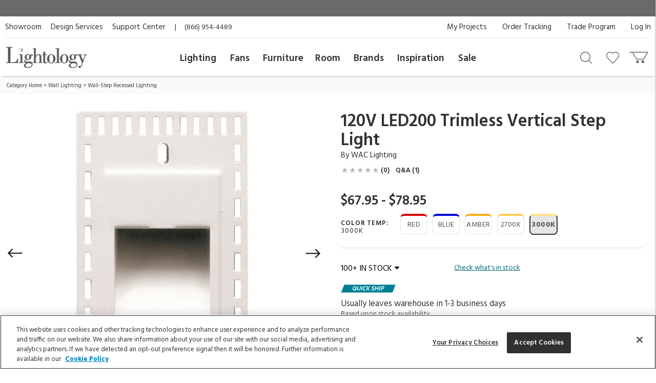

--- FILE ---
content_type: text/html; charset=utf-8
request_url: https://www.google.com/recaptcha/api2/anchor?ar=1&k=6LdrJIMqAAAAAOVnXHzGu-UgiPMIAiVU5Tzf1z6S&co=aHR0cHM6Ly93d3cubGlnaHRvbG9neS5jb206NDQz&hl=en&v=PoyoqOPhxBO7pBk68S4YbpHZ&size=invisible&badge=invisible&anchor-ms=20000&execute-ms=30000&cb=kutxi8c0w55e
body_size: 48523
content:
<!DOCTYPE HTML><html dir="ltr" lang="en"><head><meta http-equiv="Content-Type" content="text/html; charset=UTF-8">
<meta http-equiv="X-UA-Compatible" content="IE=edge">
<title>reCAPTCHA</title>
<style type="text/css">
/* cyrillic-ext */
@font-face {
  font-family: 'Roboto';
  font-style: normal;
  font-weight: 400;
  font-stretch: 100%;
  src: url(//fonts.gstatic.com/s/roboto/v48/KFO7CnqEu92Fr1ME7kSn66aGLdTylUAMa3GUBHMdazTgWw.woff2) format('woff2');
  unicode-range: U+0460-052F, U+1C80-1C8A, U+20B4, U+2DE0-2DFF, U+A640-A69F, U+FE2E-FE2F;
}
/* cyrillic */
@font-face {
  font-family: 'Roboto';
  font-style: normal;
  font-weight: 400;
  font-stretch: 100%;
  src: url(//fonts.gstatic.com/s/roboto/v48/KFO7CnqEu92Fr1ME7kSn66aGLdTylUAMa3iUBHMdazTgWw.woff2) format('woff2');
  unicode-range: U+0301, U+0400-045F, U+0490-0491, U+04B0-04B1, U+2116;
}
/* greek-ext */
@font-face {
  font-family: 'Roboto';
  font-style: normal;
  font-weight: 400;
  font-stretch: 100%;
  src: url(//fonts.gstatic.com/s/roboto/v48/KFO7CnqEu92Fr1ME7kSn66aGLdTylUAMa3CUBHMdazTgWw.woff2) format('woff2');
  unicode-range: U+1F00-1FFF;
}
/* greek */
@font-face {
  font-family: 'Roboto';
  font-style: normal;
  font-weight: 400;
  font-stretch: 100%;
  src: url(//fonts.gstatic.com/s/roboto/v48/KFO7CnqEu92Fr1ME7kSn66aGLdTylUAMa3-UBHMdazTgWw.woff2) format('woff2');
  unicode-range: U+0370-0377, U+037A-037F, U+0384-038A, U+038C, U+038E-03A1, U+03A3-03FF;
}
/* math */
@font-face {
  font-family: 'Roboto';
  font-style: normal;
  font-weight: 400;
  font-stretch: 100%;
  src: url(//fonts.gstatic.com/s/roboto/v48/KFO7CnqEu92Fr1ME7kSn66aGLdTylUAMawCUBHMdazTgWw.woff2) format('woff2');
  unicode-range: U+0302-0303, U+0305, U+0307-0308, U+0310, U+0312, U+0315, U+031A, U+0326-0327, U+032C, U+032F-0330, U+0332-0333, U+0338, U+033A, U+0346, U+034D, U+0391-03A1, U+03A3-03A9, U+03B1-03C9, U+03D1, U+03D5-03D6, U+03F0-03F1, U+03F4-03F5, U+2016-2017, U+2034-2038, U+203C, U+2040, U+2043, U+2047, U+2050, U+2057, U+205F, U+2070-2071, U+2074-208E, U+2090-209C, U+20D0-20DC, U+20E1, U+20E5-20EF, U+2100-2112, U+2114-2115, U+2117-2121, U+2123-214F, U+2190, U+2192, U+2194-21AE, U+21B0-21E5, U+21F1-21F2, U+21F4-2211, U+2213-2214, U+2216-22FF, U+2308-230B, U+2310, U+2319, U+231C-2321, U+2336-237A, U+237C, U+2395, U+239B-23B7, U+23D0, U+23DC-23E1, U+2474-2475, U+25AF, U+25B3, U+25B7, U+25BD, U+25C1, U+25CA, U+25CC, U+25FB, U+266D-266F, U+27C0-27FF, U+2900-2AFF, U+2B0E-2B11, U+2B30-2B4C, U+2BFE, U+3030, U+FF5B, U+FF5D, U+1D400-1D7FF, U+1EE00-1EEFF;
}
/* symbols */
@font-face {
  font-family: 'Roboto';
  font-style: normal;
  font-weight: 400;
  font-stretch: 100%;
  src: url(//fonts.gstatic.com/s/roboto/v48/KFO7CnqEu92Fr1ME7kSn66aGLdTylUAMaxKUBHMdazTgWw.woff2) format('woff2');
  unicode-range: U+0001-000C, U+000E-001F, U+007F-009F, U+20DD-20E0, U+20E2-20E4, U+2150-218F, U+2190, U+2192, U+2194-2199, U+21AF, U+21E6-21F0, U+21F3, U+2218-2219, U+2299, U+22C4-22C6, U+2300-243F, U+2440-244A, U+2460-24FF, U+25A0-27BF, U+2800-28FF, U+2921-2922, U+2981, U+29BF, U+29EB, U+2B00-2BFF, U+4DC0-4DFF, U+FFF9-FFFB, U+10140-1018E, U+10190-1019C, U+101A0, U+101D0-101FD, U+102E0-102FB, U+10E60-10E7E, U+1D2C0-1D2D3, U+1D2E0-1D37F, U+1F000-1F0FF, U+1F100-1F1AD, U+1F1E6-1F1FF, U+1F30D-1F30F, U+1F315, U+1F31C, U+1F31E, U+1F320-1F32C, U+1F336, U+1F378, U+1F37D, U+1F382, U+1F393-1F39F, U+1F3A7-1F3A8, U+1F3AC-1F3AF, U+1F3C2, U+1F3C4-1F3C6, U+1F3CA-1F3CE, U+1F3D4-1F3E0, U+1F3ED, U+1F3F1-1F3F3, U+1F3F5-1F3F7, U+1F408, U+1F415, U+1F41F, U+1F426, U+1F43F, U+1F441-1F442, U+1F444, U+1F446-1F449, U+1F44C-1F44E, U+1F453, U+1F46A, U+1F47D, U+1F4A3, U+1F4B0, U+1F4B3, U+1F4B9, U+1F4BB, U+1F4BF, U+1F4C8-1F4CB, U+1F4D6, U+1F4DA, U+1F4DF, U+1F4E3-1F4E6, U+1F4EA-1F4ED, U+1F4F7, U+1F4F9-1F4FB, U+1F4FD-1F4FE, U+1F503, U+1F507-1F50B, U+1F50D, U+1F512-1F513, U+1F53E-1F54A, U+1F54F-1F5FA, U+1F610, U+1F650-1F67F, U+1F687, U+1F68D, U+1F691, U+1F694, U+1F698, U+1F6AD, U+1F6B2, U+1F6B9-1F6BA, U+1F6BC, U+1F6C6-1F6CF, U+1F6D3-1F6D7, U+1F6E0-1F6EA, U+1F6F0-1F6F3, U+1F6F7-1F6FC, U+1F700-1F7FF, U+1F800-1F80B, U+1F810-1F847, U+1F850-1F859, U+1F860-1F887, U+1F890-1F8AD, U+1F8B0-1F8BB, U+1F8C0-1F8C1, U+1F900-1F90B, U+1F93B, U+1F946, U+1F984, U+1F996, U+1F9E9, U+1FA00-1FA6F, U+1FA70-1FA7C, U+1FA80-1FA89, U+1FA8F-1FAC6, U+1FACE-1FADC, U+1FADF-1FAE9, U+1FAF0-1FAF8, U+1FB00-1FBFF;
}
/* vietnamese */
@font-face {
  font-family: 'Roboto';
  font-style: normal;
  font-weight: 400;
  font-stretch: 100%;
  src: url(//fonts.gstatic.com/s/roboto/v48/KFO7CnqEu92Fr1ME7kSn66aGLdTylUAMa3OUBHMdazTgWw.woff2) format('woff2');
  unicode-range: U+0102-0103, U+0110-0111, U+0128-0129, U+0168-0169, U+01A0-01A1, U+01AF-01B0, U+0300-0301, U+0303-0304, U+0308-0309, U+0323, U+0329, U+1EA0-1EF9, U+20AB;
}
/* latin-ext */
@font-face {
  font-family: 'Roboto';
  font-style: normal;
  font-weight: 400;
  font-stretch: 100%;
  src: url(//fonts.gstatic.com/s/roboto/v48/KFO7CnqEu92Fr1ME7kSn66aGLdTylUAMa3KUBHMdazTgWw.woff2) format('woff2');
  unicode-range: U+0100-02BA, U+02BD-02C5, U+02C7-02CC, U+02CE-02D7, U+02DD-02FF, U+0304, U+0308, U+0329, U+1D00-1DBF, U+1E00-1E9F, U+1EF2-1EFF, U+2020, U+20A0-20AB, U+20AD-20C0, U+2113, U+2C60-2C7F, U+A720-A7FF;
}
/* latin */
@font-face {
  font-family: 'Roboto';
  font-style: normal;
  font-weight: 400;
  font-stretch: 100%;
  src: url(//fonts.gstatic.com/s/roboto/v48/KFO7CnqEu92Fr1ME7kSn66aGLdTylUAMa3yUBHMdazQ.woff2) format('woff2');
  unicode-range: U+0000-00FF, U+0131, U+0152-0153, U+02BB-02BC, U+02C6, U+02DA, U+02DC, U+0304, U+0308, U+0329, U+2000-206F, U+20AC, U+2122, U+2191, U+2193, U+2212, U+2215, U+FEFF, U+FFFD;
}
/* cyrillic-ext */
@font-face {
  font-family: 'Roboto';
  font-style: normal;
  font-weight: 500;
  font-stretch: 100%;
  src: url(//fonts.gstatic.com/s/roboto/v48/KFO7CnqEu92Fr1ME7kSn66aGLdTylUAMa3GUBHMdazTgWw.woff2) format('woff2');
  unicode-range: U+0460-052F, U+1C80-1C8A, U+20B4, U+2DE0-2DFF, U+A640-A69F, U+FE2E-FE2F;
}
/* cyrillic */
@font-face {
  font-family: 'Roboto';
  font-style: normal;
  font-weight: 500;
  font-stretch: 100%;
  src: url(//fonts.gstatic.com/s/roboto/v48/KFO7CnqEu92Fr1ME7kSn66aGLdTylUAMa3iUBHMdazTgWw.woff2) format('woff2');
  unicode-range: U+0301, U+0400-045F, U+0490-0491, U+04B0-04B1, U+2116;
}
/* greek-ext */
@font-face {
  font-family: 'Roboto';
  font-style: normal;
  font-weight: 500;
  font-stretch: 100%;
  src: url(//fonts.gstatic.com/s/roboto/v48/KFO7CnqEu92Fr1ME7kSn66aGLdTylUAMa3CUBHMdazTgWw.woff2) format('woff2');
  unicode-range: U+1F00-1FFF;
}
/* greek */
@font-face {
  font-family: 'Roboto';
  font-style: normal;
  font-weight: 500;
  font-stretch: 100%;
  src: url(//fonts.gstatic.com/s/roboto/v48/KFO7CnqEu92Fr1ME7kSn66aGLdTylUAMa3-UBHMdazTgWw.woff2) format('woff2');
  unicode-range: U+0370-0377, U+037A-037F, U+0384-038A, U+038C, U+038E-03A1, U+03A3-03FF;
}
/* math */
@font-face {
  font-family: 'Roboto';
  font-style: normal;
  font-weight: 500;
  font-stretch: 100%;
  src: url(//fonts.gstatic.com/s/roboto/v48/KFO7CnqEu92Fr1ME7kSn66aGLdTylUAMawCUBHMdazTgWw.woff2) format('woff2');
  unicode-range: U+0302-0303, U+0305, U+0307-0308, U+0310, U+0312, U+0315, U+031A, U+0326-0327, U+032C, U+032F-0330, U+0332-0333, U+0338, U+033A, U+0346, U+034D, U+0391-03A1, U+03A3-03A9, U+03B1-03C9, U+03D1, U+03D5-03D6, U+03F0-03F1, U+03F4-03F5, U+2016-2017, U+2034-2038, U+203C, U+2040, U+2043, U+2047, U+2050, U+2057, U+205F, U+2070-2071, U+2074-208E, U+2090-209C, U+20D0-20DC, U+20E1, U+20E5-20EF, U+2100-2112, U+2114-2115, U+2117-2121, U+2123-214F, U+2190, U+2192, U+2194-21AE, U+21B0-21E5, U+21F1-21F2, U+21F4-2211, U+2213-2214, U+2216-22FF, U+2308-230B, U+2310, U+2319, U+231C-2321, U+2336-237A, U+237C, U+2395, U+239B-23B7, U+23D0, U+23DC-23E1, U+2474-2475, U+25AF, U+25B3, U+25B7, U+25BD, U+25C1, U+25CA, U+25CC, U+25FB, U+266D-266F, U+27C0-27FF, U+2900-2AFF, U+2B0E-2B11, U+2B30-2B4C, U+2BFE, U+3030, U+FF5B, U+FF5D, U+1D400-1D7FF, U+1EE00-1EEFF;
}
/* symbols */
@font-face {
  font-family: 'Roboto';
  font-style: normal;
  font-weight: 500;
  font-stretch: 100%;
  src: url(//fonts.gstatic.com/s/roboto/v48/KFO7CnqEu92Fr1ME7kSn66aGLdTylUAMaxKUBHMdazTgWw.woff2) format('woff2');
  unicode-range: U+0001-000C, U+000E-001F, U+007F-009F, U+20DD-20E0, U+20E2-20E4, U+2150-218F, U+2190, U+2192, U+2194-2199, U+21AF, U+21E6-21F0, U+21F3, U+2218-2219, U+2299, U+22C4-22C6, U+2300-243F, U+2440-244A, U+2460-24FF, U+25A0-27BF, U+2800-28FF, U+2921-2922, U+2981, U+29BF, U+29EB, U+2B00-2BFF, U+4DC0-4DFF, U+FFF9-FFFB, U+10140-1018E, U+10190-1019C, U+101A0, U+101D0-101FD, U+102E0-102FB, U+10E60-10E7E, U+1D2C0-1D2D3, U+1D2E0-1D37F, U+1F000-1F0FF, U+1F100-1F1AD, U+1F1E6-1F1FF, U+1F30D-1F30F, U+1F315, U+1F31C, U+1F31E, U+1F320-1F32C, U+1F336, U+1F378, U+1F37D, U+1F382, U+1F393-1F39F, U+1F3A7-1F3A8, U+1F3AC-1F3AF, U+1F3C2, U+1F3C4-1F3C6, U+1F3CA-1F3CE, U+1F3D4-1F3E0, U+1F3ED, U+1F3F1-1F3F3, U+1F3F5-1F3F7, U+1F408, U+1F415, U+1F41F, U+1F426, U+1F43F, U+1F441-1F442, U+1F444, U+1F446-1F449, U+1F44C-1F44E, U+1F453, U+1F46A, U+1F47D, U+1F4A3, U+1F4B0, U+1F4B3, U+1F4B9, U+1F4BB, U+1F4BF, U+1F4C8-1F4CB, U+1F4D6, U+1F4DA, U+1F4DF, U+1F4E3-1F4E6, U+1F4EA-1F4ED, U+1F4F7, U+1F4F9-1F4FB, U+1F4FD-1F4FE, U+1F503, U+1F507-1F50B, U+1F50D, U+1F512-1F513, U+1F53E-1F54A, U+1F54F-1F5FA, U+1F610, U+1F650-1F67F, U+1F687, U+1F68D, U+1F691, U+1F694, U+1F698, U+1F6AD, U+1F6B2, U+1F6B9-1F6BA, U+1F6BC, U+1F6C6-1F6CF, U+1F6D3-1F6D7, U+1F6E0-1F6EA, U+1F6F0-1F6F3, U+1F6F7-1F6FC, U+1F700-1F7FF, U+1F800-1F80B, U+1F810-1F847, U+1F850-1F859, U+1F860-1F887, U+1F890-1F8AD, U+1F8B0-1F8BB, U+1F8C0-1F8C1, U+1F900-1F90B, U+1F93B, U+1F946, U+1F984, U+1F996, U+1F9E9, U+1FA00-1FA6F, U+1FA70-1FA7C, U+1FA80-1FA89, U+1FA8F-1FAC6, U+1FACE-1FADC, U+1FADF-1FAE9, U+1FAF0-1FAF8, U+1FB00-1FBFF;
}
/* vietnamese */
@font-face {
  font-family: 'Roboto';
  font-style: normal;
  font-weight: 500;
  font-stretch: 100%;
  src: url(//fonts.gstatic.com/s/roboto/v48/KFO7CnqEu92Fr1ME7kSn66aGLdTylUAMa3OUBHMdazTgWw.woff2) format('woff2');
  unicode-range: U+0102-0103, U+0110-0111, U+0128-0129, U+0168-0169, U+01A0-01A1, U+01AF-01B0, U+0300-0301, U+0303-0304, U+0308-0309, U+0323, U+0329, U+1EA0-1EF9, U+20AB;
}
/* latin-ext */
@font-face {
  font-family: 'Roboto';
  font-style: normal;
  font-weight: 500;
  font-stretch: 100%;
  src: url(//fonts.gstatic.com/s/roboto/v48/KFO7CnqEu92Fr1ME7kSn66aGLdTylUAMa3KUBHMdazTgWw.woff2) format('woff2');
  unicode-range: U+0100-02BA, U+02BD-02C5, U+02C7-02CC, U+02CE-02D7, U+02DD-02FF, U+0304, U+0308, U+0329, U+1D00-1DBF, U+1E00-1E9F, U+1EF2-1EFF, U+2020, U+20A0-20AB, U+20AD-20C0, U+2113, U+2C60-2C7F, U+A720-A7FF;
}
/* latin */
@font-face {
  font-family: 'Roboto';
  font-style: normal;
  font-weight: 500;
  font-stretch: 100%;
  src: url(//fonts.gstatic.com/s/roboto/v48/KFO7CnqEu92Fr1ME7kSn66aGLdTylUAMa3yUBHMdazQ.woff2) format('woff2');
  unicode-range: U+0000-00FF, U+0131, U+0152-0153, U+02BB-02BC, U+02C6, U+02DA, U+02DC, U+0304, U+0308, U+0329, U+2000-206F, U+20AC, U+2122, U+2191, U+2193, U+2212, U+2215, U+FEFF, U+FFFD;
}
/* cyrillic-ext */
@font-face {
  font-family: 'Roboto';
  font-style: normal;
  font-weight: 900;
  font-stretch: 100%;
  src: url(//fonts.gstatic.com/s/roboto/v48/KFO7CnqEu92Fr1ME7kSn66aGLdTylUAMa3GUBHMdazTgWw.woff2) format('woff2');
  unicode-range: U+0460-052F, U+1C80-1C8A, U+20B4, U+2DE0-2DFF, U+A640-A69F, U+FE2E-FE2F;
}
/* cyrillic */
@font-face {
  font-family: 'Roboto';
  font-style: normal;
  font-weight: 900;
  font-stretch: 100%;
  src: url(//fonts.gstatic.com/s/roboto/v48/KFO7CnqEu92Fr1ME7kSn66aGLdTylUAMa3iUBHMdazTgWw.woff2) format('woff2');
  unicode-range: U+0301, U+0400-045F, U+0490-0491, U+04B0-04B1, U+2116;
}
/* greek-ext */
@font-face {
  font-family: 'Roboto';
  font-style: normal;
  font-weight: 900;
  font-stretch: 100%;
  src: url(//fonts.gstatic.com/s/roboto/v48/KFO7CnqEu92Fr1ME7kSn66aGLdTylUAMa3CUBHMdazTgWw.woff2) format('woff2');
  unicode-range: U+1F00-1FFF;
}
/* greek */
@font-face {
  font-family: 'Roboto';
  font-style: normal;
  font-weight: 900;
  font-stretch: 100%;
  src: url(//fonts.gstatic.com/s/roboto/v48/KFO7CnqEu92Fr1ME7kSn66aGLdTylUAMa3-UBHMdazTgWw.woff2) format('woff2');
  unicode-range: U+0370-0377, U+037A-037F, U+0384-038A, U+038C, U+038E-03A1, U+03A3-03FF;
}
/* math */
@font-face {
  font-family: 'Roboto';
  font-style: normal;
  font-weight: 900;
  font-stretch: 100%;
  src: url(//fonts.gstatic.com/s/roboto/v48/KFO7CnqEu92Fr1ME7kSn66aGLdTylUAMawCUBHMdazTgWw.woff2) format('woff2');
  unicode-range: U+0302-0303, U+0305, U+0307-0308, U+0310, U+0312, U+0315, U+031A, U+0326-0327, U+032C, U+032F-0330, U+0332-0333, U+0338, U+033A, U+0346, U+034D, U+0391-03A1, U+03A3-03A9, U+03B1-03C9, U+03D1, U+03D5-03D6, U+03F0-03F1, U+03F4-03F5, U+2016-2017, U+2034-2038, U+203C, U+2040, U+2043, U+2047, U+2050, U+2057, U+205F, U+2070-2071, U+2074-208E, U+2090-209C, U+20D0-20DC, U+20E1, U+20E5-20EF, U+2100-2112, U+2114-2115, U+2117-2121, U+2123-214F, U+2190, U+2192, U+2194-21AE, U+21B0-21E5, U+21F1-21F2, U+21F4-2211, U+2213-2214, U+2216-22FF, U+2308-230B, U+2310, U+2319, U+231C-2321, U+2336-237A, U+237C, U+2395, U+239B-23B7, U+23D0, U+23DC-23E1, U+2474-2475, U+25AF, U+25B3, U+25B7, U+25BD, U+25C1, U+25CA, U+25CC, U+25FB, U+266D-266F, U+27C0-27FF, U+2900-2AFF, U+2B0E-2B11, U+2B30-2B4C, U+2BFE, U+3030, U+FF5B, U+FF5D, U+1D400-1D7FF, U+1EE00-1EEFF;
}
/* symbols */
@font-face {
  font-family: 'Roboto';
  font-style: normal;
  font-weight: 900;
  font-stretch: 100%;
  src: url(//fonts.gstatic.com/s/roboto/v48/KFO7CnqEu92Fr1ME7kSn66aGLdTylUAMaxKUBHMdazTgWw.woff2) format('woff2');
  unicode-range: U+0001-000C, U+000E-001F, U+007F-009F, U+20DD-20E0, U+20E2-20E4, U+2150-218F, U+2190, U+2192, U+2194-2199, U+21AF, U+21E6-21F0, U+21F3, U+2218-2219, U+2299, U+22C4-22C6, U+2300-243F, U+2440-244A, U+2460-24FF, U+25A0-27BF, U+2800-28FF, U+2921-2922, U+2981, U+29BF, U+29EB, U+2B00-2BFF, U+4DC0-4DFF, U+FFF9-FFFB, U+10140-1018E, U+10190-1019C, U+101A0, U+101D0-101FD, U+102E0-102FB, U+10E60-10E7E, U+1D2C0-1D2D3, U+1D2E0-1D37F, U+1F000-1F0FF, U+1F100-1F1AD, U+1F1E6-1F1FF, U+1F30D-1F30F, U+1F315, U+1F31C, U+1F31E, U+1F320-1F32C, U+1F336, U+1F378, U+1F37D, U+1F382, U+1F393-1F39F, U+1F3A7-1F3A8, U+1F3AC-1F3AF, U+1F3C2, U+1F3C4-1F3C6, U+1F3CA-1F3CE, U+1F3D4-1F3E0, U+1F3ED, U+1F3F1-1F3F3, U+1F3F5-1F3F7, U+1F408, U+1F415, U+1F41F, U+1F426, U+1F43F, U+1F441-1F442, U+1F444, U+1F446-1F449, U+1F44C-1F44E, U+1F453, U+1F46A, U+1F47D, U+1F4A3, U+1F4B0, U+1F4B3, U+1F4B9, U+1F4BB, U+1F4BF, U+1F4C8-1F4CB, U+1F4D6, U+1F4DA, U+1F4DF, U+1F4E3-1F4E6, U+1F4EA-1F4ED, U+1F4F7, U+1F4F9-1F4FB, U+1F4FD-1F4FE, U+1F503, U+1F507-1F50B, U+1F50D, U+1F512-1F513, U+1F53E-1F54A, U+1F54F-1F5FA, U+1F610, U+1F650-1F67F, U+1F687, U+1F68D, U+1F691, U+1F694, U+1F698, U+1F6AD, U+1F6B2, U+1F6B9-1F6BA, U+1F6BC, U+1F6C6-1F6CF, U+1F6D3-1F6D7, U+1F6E0-1F6EA, U+1F6F0-1F6F3, U+1F6F7-1F6FC, U+1F700-1F7FF, U+1F800-1F80B, U+1F810-1F847, U+1F850-1F859, U+1F860-1F887, U+1F890-1F8AD, U+1F8B0-1F8BB, U+1F8C0-1F8C1, U+1F900-1F90B, U+1F93B, U+1F946, U+1F984, U+1F996, U+1F9E9, U+1FA00-1FA6F, U+1FA70-1FA7C, U+1FA80-1FA89, U+1FA8F-1FAC6, U+1FACE-1FADC, U+1FADF-1FAE9, U+1FAF0-1FAF8, U+1FB00-1FBFF;
}
/* vietnamese */
@font-face {
  font-family: 'Roboto';
  font-style: normal;
  font-weight: 900;
  font-stretch: 100%;
  src: url(//fonts.gstatic.com/s/roboto/v48/KFO7CnqEu92Fr1ME7kSn66aGLdTylUAMa3OUBHMdazTgWw.woff2) format('woff2');
  unicode-range: U+0102-0103, U+0110-0111, U+0128-0129, U+0168-0169, U+01A0-01A1, U+01AF-01B0, U+0300-0301, U+0303-0304, U+0308-0309, U+0323, U+0329, U+1EA0-1EF9, U+20AB;
}
/* latin-ext */
@font-face {
  font-family: 'Roboto';
  font-style: normal;
  font-weight: 900;
  font-stretch: 100%;
  src: url(//fonts.gstatic.com/s/roboto/v48/KFO7CnqEu92Fr1ME7kSn66aGLdTylUAMa3KUBHMdazTgWw.woff2) format('woff2');
  unicode-range: U+0100-02BA, U+02BD-02C5, U+02C7-02CC, U+02CE-02D7, U+02DD-02FF, U+0304, U+0308, U+0329, U+1D00-1DBF, U+1E00-1E9F, U+1EF2-1EFF, U+2020, U+20A0-20AB, U+20AD-20C0, U+2113, U+2C60-2C7F, U+A720-A7FF;
}
/* latin */
@font-face {
  font-family: 'Roboto';
  font-style: normal;
  font-weight: 900;
  font-stretch: 100%;
  src: url(//fonts.gstatic.com/s/roboto/v48/KFO7CnqEu92Fr1ME7kSn66aGLdTylUAMa3yUBHMdazQ.woff2) format('woff2');
  unicode-range: U+0000-00FF, U+0131, U+0152-0153, U+02BB-02BC, U+02C6, U+02DA, U+02DC, U+0304, U+0308, U+0329, U+2000-206F, U+20AC, U+2122, U+2191, U+2193, U+2212, U+2215, U+FEFF, U+FFFD;
}

</style>
<link rel="stylesheet" type="text/css" href="https://www.gstatic.com/recaptcha/releases/PoyoqOPhxBO7pBk68S4YbpHZ/styles__ltr.css">
<script nonce="yNR3-BtVbeBCYPi_0QXypg" type="text/javascript">window['__recaptcha_api'] = 'https://www.google.com/recaptcha/api2/';</script>
<script type="text/javascript" src="https://www.gstatic.com/recaptcha/releases/PoyoqOPhxBO7pBk68S4YbpHZ/recaptcha__en.js" nonce="yNR3-BtVbeBCYPi_0QXypg">
      
    </script></head>
<body><div id="rc-anchor-alert" class="rc-anchor-alert"></div>
<input type="hidden" id="recaptcha-token" value="[base64]">
<script type="text/javascript" nonce="yNR3-BtVbeBCYPi_0QXypg">
      recaptcha.anchor.Main.init("[\x22ainput\x22,[\x22bgdata\x22,\x22\x22,\[base64]/[base64]/[base64]/[base64]/[base64]/[base64]/[base64]/[base64]/[base64]/[base64]\\u003d\x22,\[base64]\\u003d\x22,\x22wo07JsK6cVIdEMKfdsO5woYkTsK+QjPCmcKdwrTDqsOgJ8O5ai7Dm8Kmw5/[base64]/DjcOHwrwSWzjDhhwWC8OwSsO8w68TwrrCjMOxK8ORw6/Du2bDsTXCmFbCtEDDvsKSBFzDqQpnNEDChsOnwoDDh8Klwq/Ck8O3wprDkBR9eCxqwovDrxlhc2oSAVspUsOqwobClRE2wp/Dnz1LwopHRMKxJMOrwqXChsOpRgnDmMKXEVIWwofDicOHYzMFw49fScOqwp3DlMODwqc7w61rw5/Cl8K1CsO0K2kYLcOkwo4JwrDCucKtZsOXwrfDjlbDtsK7bMKIUcK0w7xhw4XDhRB6w5LDnsOGw73DklHCmcOndsK6CFVUMxQ/ZxNaw4toc8KxCsO2w4DCqcOBw7PDqxfDhMKuAlbCsELCtsOlwp50GxoKwr10w7lSw43CscOzw6rDu8KZRsOIE3Umw7IQwrZlwp4Nw7/DpcOxbRzChcKNfmnCvhzDswrDr8OlwqLCsMOJQcKyR8Ohw78pP8O3G8KAw4MKbmbDo2/Dj8Ojw53DtXICN8KYw7wGQ0cDXzMiw4vCq1jCglgwPmLDg0LCj8KWw6HDhcOGw7/Cm3hlwqfDikHDocODw6TDvnV5w49YIsOZw4jCl0kawo/DtMKKw5ZzwofDrkfDtk3DuGfCmsOfwo/[base64]/CnhpDwpbCl8OiUGbCnBxUaBQiw4t8CcKKXAw0w61kw6TDg8OLEcKweMOiaTrDlcKcdjLCvMKbCFg+NcOew5bDiwrDg1sJIsK2fHHDhMKIRBQ+WcOzw5rDlsOJN2BJwr3ChT/[base64]/IhHCmwt9w5HCnsKjH0EKwoJYIMOYw7rCvUbDtxwrw5ZVJMOPLsK+FgTDmwnDv8OJwrzCksKTVg4jQHQPw60Dw5cTw53DksOtER/CisKuw4lbDSNlw7xIw6zCicO/w5tqAMKxwrLDrDHDqBhzEMK7wqVLOcKMVFbDjsKowqZZwrbCkMKVRAHDjMOww5w9w7Eaw7DCqHgBT8KlPw0yfkjClsKZOx4iwo7DusKiJ8O4w5bCmgInNcOnSsKtw4HCvkhdckbCgSNBSMKmC8Kuw4JTIjzCicOuDyUxXwUqdDxeTcOaP3/[base64]/[base64]/DiiTDscOEw7lHVznCgW9SPnTCucKqX0BKw5DCgcKMdH9CYcKham/Dt8K1bk7DnMKcw5piAml9EMOkAMK/OT9SHHrDs2/Cmgkww4vDosKewoV+eTjChUhsHMK/[base64]/Ci8Ktw75vw7pbw7xKfmPDomzDuMKFQcKNw4NOw5jDplHCicOoW3ArFMO1N8KuD2jCt8ONFyYPE8OZwpkNTkPDv21VwqkScMO0HEkywoXDuw/[base64]/[base64]/CuTrDuF/DjsKewqhxLX/DpMOpdAB2woIBwo4Iw5LCoMKDVCRgwpXCoMKzw5UHTHzCgsKtw57Cg05Uw4XDicK4Chp2XsOYF8Ozw6fDgx7DkcO0wrHChMOGXMOYc8K5SsOkw4/Cqg/DijZawq3CgG9mAG5QwpAkWW0cwozCpk/Dr8KEI8OCdMO0WcOQwq/CmcKkScKswoTCuMO+O8O0w5bCjsOYECLCknbDu3XDuElLWC1Hwq3DvXHDp8Orw47CtMK2wqY6LsOQwoVYAGtZw7NtwodjwqrDoAMgwq3CrgwTMcO4wpDCoMK7TFfCrcOwKcKZIMKdb0o+N2/DscKUR8K4w5kAw4PCiCs2wogLw5TCg8KmQ1piSm5Zw6HDnQfDpEHCsHLCn8OqJ8KBwrHDtyDDj8ODXh7DuUdpw5gEGsKAwrvDuMKaFsOIwrrDvcKxHEDDnVTCjBvDp3PDohp0woMBRMO7XsO6w4sjdMKwwrPCosKrw60VEw/[base64]/w7XCgi3Dkw97f3sWw6t9RsKdw48DXQXDl8ONZcK+fsO+M8KDGnZHfVzDjUvDocONfcKaZsOow4nCsRfDl8KnYzUMKErDnMKGdRJRCzEOZMKaw5vDmEzCqzfCmU06wrcew6bDhhPComoeRcOYw57DiGnDhsK4GDXCpANgw6zDgMOawrtRwpEuV8OLwpLDjMKgAmMOND/Cmwsvwr4nwoJVAcKbw6DDucO2w5pewqULUTtEQmTClcKTDVrDmMKnfcKXTA/CrcK6w6TDk8OOGcOhwps4TzhFw7TDrcKZfFDCoMO7woTCjsOCwpsYH8KPfGIFNEV4IsOPdMKbS8OIRRzDtBXCu8Opw7tJGgLDs8KbwojDoGNuCsOIwoMUwrFuw78Gw6TDjF0tHiLDuhXDs8KZfMO8wpopw5DDpsOxwrDDoMOxFWFAV27CjXInwpDDqQE4IMK/[base64]/[base64]/w4rDuCjCjSrDnyJsCcKyOsKjwp/Djl/CnihFWSDDgjIEw6Idw7dnwrXCnlDDhcOrFxLDrsOCwqF+FsOowrbDlmjDvcK4wpoFw5EBRsKgPcOaHsKGYsKrPMKkaUTCllLCm8Odw4fDijzCpxsfw51YcXbCsMOzw4rDtMKjSUfDuELDhMKOw4rCni1TUcOvwrF1w7TChBHDicKLwronwr4/ajjDoBIlcTbDucO/DcOYGsKTwq/DhjMuPcOKwq4xwqLCn38+YMOVwrs9wqvDv8Otw7t4wpc2YBdfw6x3OiLCq8O8wpQTw5LCuQZ9w6tARSEQAwvCrBE+wqHDhcKrNcKNYsOoDx3CtMKKwrHDtcK/w7VHwo5aPj/CsSXDgwsiw5XDm2MGEnnCrgBnTEAow7LDk8Orw48tw5DClsOfK8OdGsKOP8KJPFZFwoXDhR7ClRHDtBzDtE7Cv8K7O8ONXy8cDUlEMcOUw5Vaw6llQcO6wr7DtmoBMRQPw6HCv0cLZhPCoi8dwovChB8iL8Oga8Kvwr3Duk1Hwqdiw4zCgMKAwp/CuH01wqpNw6NPwrfDvzxywoQfQwIXwrMUMMO4w7/Dt3s8w6swCMOAwpTDgsOPwo7CoXt0eCUCUgnDnMOgRzHCqRlkY8KheMOUwqBvw7vDhMOrX3VTSMKBW8OoWMO1w6E6wprDlsOJFsK/DcOuw7d1Azwuw5F7wpxmf2ETQFDCqcKDZk3DlMKIwq7CsBfDmMKYworDrEkUVAR2w5TDs8OqTXgYw6RnAyM4ABPDkRUqwo7CrcOyLU03WHUFw4vCizXCqyLCp8K1w5XDnCBEw5hXw4cXBcK0w5bCmFtewqcAKkxIw7oiD8OHJSHDpysfw58cw7/Ct25VajF0wrNbK8OyDidbPsKEBsK4FlAVw6vDs8KJwr9ODlPCtzjCoBHDh29lAT/CoCDCvcKtKcODwq4haA8fw5QaYibClRJ6cTsVBx50WFsawqYVw7Frw5QhNsK7CcKxL3/CrkpyDzDDtcOUwrbDjMKVwpkgb8OoMRjCrT3DoHFdwph4QcOuFAdsw6oawr/CrsO7wptyTxI3w41sHlzDscOoBAJmUAp6VhA+UShnw6JswqbCsFUAw4opwplEw7MIw7o3w61kwrkSw7/DsBLDnztPw6vDiGFVDRI8e3gxwrU/LG8veXLCjsO1wrrDjGzDqGDCkzjCgXhrEHt+JsKWwoXDmGNKbMKLwqBow6TCsMKAw69Qwo4fAsOCesOpPSHCn8OFw4BMF8OXw5ZOwp/DnSDDgMOcfCbCkQ51PyzCr8K5esKfw5ZMw5PDn8OEwpbCgMK1HcOcw4FNw7PCuS/CsMOKwpXCiMKrwq11wpIDZmp8woolNMOxFcO8wqATw4vCvsOTw5EKJi/DhcO6w7vCtSbDm8KZGcOZw5vDtcOowo7DtMKNw63ChBoFOQMeH8O3cwbDjzLCjHkgUlIZdcOdw4fDssKXYsKWw5ALEMK9NsK/wroxwqpVZcKTw6EzwoPCrngOQGEww6DCvXjDocKLZm3ChsKow6IHwpfCjVzDsFpmw51UWcK+wpIawr4wA0TClsKTw5Mowp3DsyLCpGtyA3/DlcOmLVgjwoc4w7J3bzzDoEnDpcKUw5N7w5zDqXkWw6YGwoN/OFXDkMKmwptbwp40wpsJw5dtw649wpc0VFg9wprCpwLDh8KuwpjDolI6NsKAw6/[base64]/[base64]/[base64]/BGRPM8ONGMOAWkPDusKNNjdvw4gJM8KDasKJYFVlLMOpw6DDpGJaw64JwqfCknnCmQnCpTAJIVLCpsOJwqPCi8KSbQHCsMOsUyoVMGR1w7vCr8O1Y8KVA2/Cu8OuGlR0Qh1aw4IHLcOTwq3CpcOhwps4YsO/JHczwpfChnoHdcKzw7HCk1QkEx1iw7bDn8OjJsO2wqvCsgp9RsKhSk3DiFTCkWg/w4J2P8O1UsO2w4DCohfDrUpdMMOBwqhrQMOCw6XCvsK8woR/N0kKwonCssOmbwx6Yj/CkwgvNcOefcKsGUJ1w4rDmRrDpcKEbcOrRsKbOMONRsK4dsOnwqF9wpNnZDjDtRkVGHnDgm/DjhYVwoMSITVzdxAoDAvCnMK9acOTBMK4wpjDkTDCoirDkMKUwoLDmi1BwpPCpMOlw7tdF8KASMK8wpfCrgjDs1PDmmhVVMKjMgjCuzZuRMK0w4ktwqlrWcKOPQJhw67DhDBBP18Ew7PCmMOEBzHCpMOCwo3DqMODw5BCJFlmwqHCh8K/w58DCcKmw4jDksKxdsKLw7PCucK4woPClGkPLMKgwr5+w7tcEsKfwoHDicKMKnXCvMOsUiPCo8KqAzDCncKTwo7ColDDmEDCq8OHwq9vw43CpMKlBUnDlDbCsUPChsORwprDklPDikAQw4YQJMOkU8OWwrzDvjfDhCDDpnzDugpxCnUowqwEwq/[base64]/CvB3CkT9EBcK9ScKZW8KMXsK5w5l5TcKqf3lTwp0WF8Kcw5jCjjE/GntzSQQlw7TDs8Ouw5l0S8K0DkoSLj5AX8OuK1VWAAdvMwlpwqY4YMOnw4krw7rCvsObwoknRyNLOMK+w6d7wqPCq8OzQsO4ZsOkw5HCksOAPlYHwpHDp8KCPMK/X8KewrPChMOuw4F0b1cVbMK2fSRxM3A3w6PCiMKZXWdKcFJnIMKbwpJiw7VMw5IxwroPw4DCt2YaCsOPwqAhdsOxwonDrDo3woHDo3DCqMKCRW/CnsOJdx0ww6ktw5Nzw6xicsKzY8OXGl7Co8OFLcKJUwo+RcOMwpYuwp9TC8OEOnIVwqTDjGosNMOuNVnDtBHDkMOcw47DjnF9SMOGQsO8PlTDj8OqbHvCp8KaeXTDkMKuSXvDgMK0JgDCjBLDmQrClxbDnW/[base64]/CqnrChRfDlcKnR8KMKikNw7l2NcOoLzR7w7nCssK4XzHDtcKnMz52dsKmfcOgGHfDqG06w45CMlLDrVk9G2fDvcK+GsOIwp/DhREywoYxw7kowpfDnxE9woDDrsOJw7ZRwoDDjcKuwqweTsOkw5vDvhUYP8KPNsK+XDAzwqMBd2TDqMOle8KJw79IWMKVBiTDlxHCg8KQwrfCs8KGwr5NDsKke8KPwq7DmsOBw4NKw4LCuxDCjcOywokUYB1LBDwBwqfCkcKnWsKdf8KjZW/CoSLCj8OVw75UwpRdB8OtWw16wr3Ci8KzHHVKbH/CmMKbCXHDg2VnWMOUGcKuRAMSwqTDjsOwwrbDvi4nWsO4w7/Cj8KTw6VSw51qw7x6w6XDg8OWesK4OcOhw5ogwo40CMK7AkAVw7zCsxAlw6XClhodwpTDsnjCgnVOw6nDqsOdwqRXHw/DkcOUw6UjF8OeH8KEwpABf8Oqa0svWEvDqcK3GcKFYMOuKi1AFcOLBsKUXw5ebwjDgMKuwod4SMOKHWc4LzF+w5zDvMKwCE/DvXTDly/DjnjCjMKJw5NpHsKTwpfDiD/Cp8KrFDrDrlEUWRFMRsKBecK8QgrDkydCw4YdBSzDlcKIw5fCisO6EAEBwoTDkExNSzrCp8K0w6/Cn8OOw4TDmsKhw73DkcOnwrEObGPCmcKpLmcMUMOsw4Iuw7vDgsOdw6TDhBXDgcKAwrnDoMKywr0POcKhNV3CisKKe8KvQcODw4/Dvg0UwrJUwoQzDMK/Cx3DqcK3w6zCsl/DncOdwpzCsMO1VzYJw6/CssKZwpTCl34fw4R+csOMw4IuLMKRwqZOwrpFd1ZZW3TCiyV/SmVOw79OwqjDocKywqnDnw4LwrdOwr9XGns1wqrDsMONXsONfcKjcMKIXjIBwpZSwojDnh3DsRnCti8QAsKXwqxZOcOAwrZWwqvDmGnDgF4YwqrDpcOrwo3DkMO2NMKSwpfDtsKjw6t6fcOmKyxKw4zDisORwpvDhyhUDjx8F8K3G3DDkcKsTCfDsMKrw6/Du8KMw6vCo8OET8ONw7jDocOUVsK7WMK9wqAyClrCn0YSc8KqwrHClcKDQcO1AsOaw6A9DB3CsBfDnih/IQ8sQh5zI3MLwqwVw59OwrrCrMKXMcKcw4rDmWFzO1kgRsKxUTPDu8K3w7bDgcOlRyLCsMKrc0LDt8ObXFbCpGFzwojCuy44w6/DlWlafynCmMOjRHxaS3Bgw4zDsRtwFDQnwp9IaMOGwqoTdsK+wosAwp0LX8OdwpXCoXsewoDDk2jCnsOmdV/[base64]/wqbDlcO1FTDCpGnDsEk6w6PCpcOJw77CusKiwrxeaCrCmMKywpldN8Oww6HDr0nDisOlwpTDqWZpSsOawqE3DMOiwqzCnH1rPFbDoEQcwqHDm8OHwo1cB2/[base64]/DoHZjwqnCnxzDsMOHZUlBM8O6w6XCr8KSw7YJCMOZwrXCsxDDonnDgg9kw51lbgUUw59qwq4lw4kIFMKsSW/DiMORdiTDoknCki/DkMK7biYfw7XCuMOCUBzDscOSXsKPwpZIcsOVw4lmQ1hHaFIbwqXCksODRcKLw5DDg8OEU8OPw4FwDcO8U3zCmVvCrU7DncKvw4/CnTRKw5EbP8K3GcKfO8K9NsO8RBjDocOVwqkFLwzDg1d+w6/[base64]/Cs8KjMxrDmcKsCMKpBcKkL23Cp8ODwrfDhUkCXg3Dj8KsX8O+wpEISD7DjWJNwpHCvRTCvGbDvsO6S8OIUH7DkCfDvT3DocOew4bCg8OiwqzDjS0cwqLDrsK7IMOkw6l9GcK/[base64]/DoUnDi8KPL8KgfWTDrcOPGgoWKcOUW2zDt8KeasOfMMO5wrtKNV7DsMKuKMO0PcOZw7DDqcKgwpDDmX3CuXtGNMKpbz7DncOmwpBXwqzCs8OAwqzCnyA6w4c2wojCg2jDowV6NyhIF8O/w4rDvcOhA8KpQsObSsKUQgxCUzQxBcK/wotsWyrDjcKPwrvCtFkBw6fChHtjBsKEfwfDucKdw7/DvsOFcSNbFcKoUSPCqAEXw7zCmsOJBcOPw5XDsyfCkQrDvUvDiBnCucOaw7bDvcOkw6QIwrzDr2HCjcK9cQhewqAZw4vDocK3w77CocO5w5Z9wr/[base64]/[base64]/[base64]/Dj8OuwqrCkx99w4otw5DCosOfw67ChEVUJzTDuBzDi8K2IcKWHDpefiwJd8Kuwqt9wrzCgVkvw5VzwrgUNA5dw5k2FyPCsGzCnzx/wrZtw5LCjcKJQsOgKiobwoDCs8OmASB2wqYqw5RTYTbDm8Ocw5wIZ8Oawp/DghxjKMOjwpDDvEV7wo5HJ8O4D17ConLCvcOMw7h7w5vCt8K5w6HCkcKWcTTDrMKTwrMLHMOxw4/CnVoKwoIwG0Ijwo50w7DDjMOoRAtlw4NEw4jCnsK/[base64]/CocKOIColw4cvchZ4wqzCocOqw5nDscOkYxpaw7gpwrQhw7zDtzw3wrYswpLCiMO1dMKHw7zCi2jCmcKEGT8te8Kvw7fCr2cSWSfCh0/DoyERwo/DlsKuORrDpERtF8Oowo3DmnfDscOkwphNwqdNCVQOKCNWwovCgsKZwrlkEHrDgxTDkMOgw6TDiiPDr8OTKCHDgcK8PMKCScKswrnCpwvDoMKuw4HCqjbDoMOfw5zDlMO1w59lw44DRMObSy3Ci8K7wp/[base64]/CgsOGw5d8wqXDqcK7w7YKb8KZwro3wpDCnznDtcObwo1NQsKbYgXDnsOYSwZ7wqxKQzHDpcKbw6/Dt8OkwooFUsKEbSAmw68uw6lZw7bDgz81aMKiwo/DocK+w4PDhsKdwqHDmlwLwrLCu8KCwql8EsOmwrhRw4HDvH3CvMK/[base64]/FBTCp2NLw5wCwpLDksKlbUI2wqDCgXYhGVEww7vDk8OcWMOCw5TDq8OxwrPDtsKlwqcswoIZEiF/V8OawrnDuBcRwpHDr8KWZ8OEwpzDp8KBwozDqsOtwoDDqcKuwofCvhfDkU7CrsKTwpwkYcOxwoQtbnnDjgA1OxLCpsOsUsKMaMOsw7zDkSpDeMKrJG/DscKxUMOcwo91wqVSwphkIsKlwppMe8OtCypUwolSwqbDjh3DiBwpI2nDjEDDsW4Qw4pVwojDlHAcw7PCmMO7wr8AVALDgi/CsMOMF0/CjsOSwrESM8Oww4bDgT02w7QcwqXDk8Oyw5AGw7hEI1TCnDUgw5ZcwoXDmsOBJ1rCo28XHmDCvsOLwrd2w7nCkCzDnMOqw7/Co8KtPQ0LwqobwqAWEcO6aMKVw4DCucOBw6HCscOPw6AwcEzCkXpKKl15w6dnBcOFw7pIwo1TwobDv8O1QcOECALCg3vDh1vCh8O2YhwXw5DCpMOASkjDpAQRwrrCqcO5w4LDg38rwpIJK2/Co8OZwrlcwpxzwoQZwpHCgzLCvsOOeCTDlSwOATbDuMO0w67CncKhV1NZw7jDrsO9wpVMw6Qxw61HGBfDsBLDmMKkw7zDrsK/w6t8w7LCjRjCgQpdwqbDhsKhd2law7Imw6/Cu0ADWcOAc8ObCsOvFcOJw6bDrTrDtcKww6XDvw9PPMKLGsKiKDbDmlp6S8KtRsOhwpfDpVY9ciLDpcKywrDDosKOwoIXFwfCgCXCiUVFHQd4wqB8H8Oswq/Dl8Kywp7CgMOuw5fCusO/G8K3w7AICsKePTAEeRrCkcOTw59/wrUawqdyasOqwr3CjC1GwqR5QDFqw6tUwqVwXcKcUMKEwp7Cg8Ofwq4Ow5zCqsO4w6nDtsOdcGrDpBPDvU0YK2shJhzCncKWZcKCQsOZBMOEPMKyfsOYNcObw6jDsDkpcMOCZEk8w5jCuD3CqsOVwq/CpXvDgz0pw4wTwqfClmUgwrDClMK3wrHDrUvDuVrDiz7DnGElw7PCgWApHcKVdQvDk8OCBMKMw5DCsRQdBsKAFmfCtTjCkQ9lw4c1w7jDsgDDolTCrE/Cvhwif8OEG8OYJ8OIC23Ck8O8wrhaw5XDscOkwrnChMOcwq3Cm8OTwpbDtsOUw6wzd0BzR33CuMKwTmR0w5wxw64xw4LClBLCpcOrMXzCsy/CvlLCll5KaynCiTpQdG0/wpoiw6EKSS/[base64]/Dg8OwT04zwoHDj3zCujHCqcO8ecO3w5orwoxrwrEFw6fDlhDCii0pfBALGXPCsT7Co0LDtSo3Q8OTwqtZw5/DumTCkcKZwpvDpcKZYmrChsOewo0iw7fDksK4wpsjKMKmZMOGw73CtMO0wrxLw60zHsKvwr3CoMOULcKLw5EMTcKNwrcqGiPDlS7CtMKVRMOPNcOYwozDkkMBXMOMDMOqw6c/woNww6NVw7VaAsO/YUTCmldHw4I6QSZ0VV/Dl8Kvwr4qNsOkw7zDn8KPw4wAfmZDJMOcwrFdwpsGfCEUHR3DhcKgFSnDrMOaw6tYOD7DqsOowojCjH7DgiLDksKHXHLDtyYUOXLDncKmwqXCpcK3OMOTTmwpwqB8w6HCgMOKw4jDvzRDeVRMOjkRw6lIwooWw7IERcKLwox8wrsjwpzDnMO/BMKWRB96XxbDvMOYw6UwAMKvwowuXsK0wp9RJcOeD8KbX8OIAsKgworDoybDgsK9Cmc0Q8OXw5twwo/Cmk8wb8KVwqZQF0zCmzgJDQcIZRDDisO4w4DDlWXCisK5w4wDw5kowqAtC8O7w6Ekw7s1w4zDvFtaD8KFw6Q+w5cOwrrCjk0uEVrDrcOtWiESwo/[base64]/[base64]/CuRVIw6U8JcKrBsOYTsKBYMKlah3CjhdeQABJwobClcORY8OFKA7ClMKIGMOFw4RNwrXClWbCucOXwpfCkSnChMKPw6HDsAXChzXCk8Oow6/[base64]/DgMKpw6PCvFA/wogjMW8uwpnDtxTCt8Kyw7kSw5B/Pj/Cg8OGe8OsfmwyM8OwwpfDjXjDtHnCmcK6W8KPw7dvw7zCqBcMw5oJw7fCo8Orc2AKw79WH8KXNcO1bGlew5bCtcO5ZXUrwq7Dukh1w5d4UsOjwos4woETw78dGMO9w5sJw45GXx5cN8OEwpYqw4XCo3cpNWDDrVsFw7vDrcK7wrUFwo/DtABZScOiFcKfe2x1wqJrw7DCkMOMJsOlwok3w7wmfMKxw7dDQAhILcKBI8Kyw4LDtMOPBsKJR0fDvG9jPg0wWk5Zw7HCtsK+P8KgOcO4w77DkjjCjl3CuyxBwr9Fw4bDpG8DEA5YYcKnZAs+wonCv3/DrsOwwrpywq/[base64]/[base64]/[base64]/w7TCnzfCqcKvw45OGyTCtcKfw6vDtjZqOsOOw7PDqkPClsOdw60JwpNVPn3CjsKDw77DlyXCoMK/[base64]/DsBzCvsOPw5PCnAtzZMOXw57CgcOdHG7Dr8OqwpENwo3Dh8OlFMOHw6XCkcKtwqPCisOmw7bCjsOkXcO4w7DDp0hGMlzCuMKmwpfDp8OXChtlPcK4cH9Awr0lw6LDvcO+wpbCgFnCjU0Lw6tVLMKlK8OyA8K4wo40w4jDmmAsw4R/w6DCpMOsw5UZw4l1wpnDtsKmdzkOwrRODsKdbMOKV8OUaSvDlQUjVcOkwoLClMK/wqAiwoIkwq1nwo49wrgaZAXDuQNXRzjCs8K5wosDBsOrwqgmwq/CjzTCmSNEw7/[base64]/XMKvD8OQZMKjPsOhw6HCgnfCm8KIWlERwqdLK8O1EH8/L8KvacOZwrrDqcOpw4PCoMK/EsKGfk9Xw7rDkcOUwqsmwpzCoGrCgMOOw4bCoV/ClwfDsUEqw73DrG51w4HDsRHDm3Vuw7fDtG/DssOrbkDDh8Obw7hwMcKVHn85PsKiw7dvw7nCncKqw5rCrRwHbcOYw6bDgMOTwoB0wqEzeMKvdlfDj2/DicKVwrPCmcKmwpR5wrLDvX3CkCHChsKGw7BCWGNkUUTChF7CrATCicKFwrrDj8OTLsOOccKpwrEtBsKZwqRHw4VnwrxxwrxoC8OCw4LCkBnCtsKYR0UyCcK9wo7DkANSwrVuZsKRNsO0YnbCtT5NCQnClGlEw6o9JsKpScOSw47Dj1/Co2fDtMKVf8OWwoTCm2HDs3HCrUPCumtPJMKdwrjChSUdw6Nsw6PCnwddA20/EQMEwqDDjDbDmsOfDhHCusOIRRp5wqUewohywo1cwpfDs2o7w5fDqDnCm8OPCkbCkiA3w7LCpCsgNXTCgSN/[base64]/Cly05w7oEHhXCmcOpwq3CuRx9w69Cw4TDoMOdwpjDrTvDscOQwo4Yw6HClcOZNsK3Ej82wpE/RsK1X8KVYD4da8K6w4DDtgzDlHwJw6pHcsOYw4/DhcOQwr9mbMOMworCi0TCjS8kGWJEwr1fXT7CpcO4w6ITNDZmI1NHwrQXw704MMO3Pg9Bw6EhwqEzBh/DssObw4Iyw5rDh2lMbMOdN1VBTMOsw5XDg8O+e8KVDMO8RMO/wqkVFisOwo1PKmTCnQTCpcKgw6A5w4InwqUkA2HCqcKnV1YzwozDv8KPwokuwrfDm8OIw5NccAAowocDw7vCqMKxWsOwwqo1QcKcw6dtDcOHw5xWFhvClFnChznCnMOWd8O7w7jDtxAmw4dTw7E4wpMTw41pwodEwp0Sw6/[base64]/CjSbDmy/[base64]/Cjx7Dp8Oswr5dJcOvKnUhH8OMDXXDlXc4fsOhG8O+wrIhEcOwwoTDmjs0fXxBw6t2w4rDucKPwrnClcKUcw1wVsKGw5I1wqHCswRWQsKYw4LChsOMHzEGIMOjw50EwrLCkMKVH0/[base64]/woLCucO9WE7CllnDrMK/ScKDwrY0wrXCisOew6XDvsOpE0TCucO/Ry/Ch8KwwoHDmsKye0DChcKoWcOywr0KwqTCv8OnEgLCrlglRsKZwqfDvTHCn1kEW3jDtMKPdVHCnyfCgMOLJHRhND3CphfCscKvIDPDv1DCtMOVdMOlwocSw63DhMOXwrxxw7bDtVBiwq7CozHCkxvDpcOSwp8LcAzCmcKpw4bCnT/DosKgBcOxwrw6AcO+OEHCssKQwpLDmE7DvxtmwpNDMXZ4Tmcpwos2wqLCn0BaMMKXw5VKccKTw4nCosOzwqDDvygWwqRuw4Mpw61wZCnDnCc6PsKxwrTDpCfDhEtnNGHCm8OVLMOGw63Dp37Cg3dsw6ZOwrnCnAvCqxjCs8KJTcO1w48ue0zCjsOOP8K/QMKwWcOSA8O8MsKXw4PCqwN+w45Tfnsqwo5SwrwXNF4HD8KNKsOYw7/Dm8KuKgrCsitqID7Dj0rDrlTCpMKnfcKUVmfDpABGTMKQwrfDnsKBw5AdeHlHwrQydxjCh0Atwrdlw7JGworCmVfDpMOtwqLDu13DiXVlwpLDgMKDJsO1PD/CpsKOw6Y4w67Cl0sPSMKIMsK9wohCw4ElwrxtEsK8UyIowq3DvsKKw7XCkVXCr8KFwrAmw74QWE8mwpA4BHB8VcK/woTDtgHDp8OGHsO6w59cwrrDvkF0wrHDj8OUwod7GMOQX8KLwpBtw6jDrcK3HsKNPwgbw4guwpXChsOyPcOawpzCpMKnworCnQ4VOMKaw7UTZCplwoPCuxTDtBLCsMKgcGjCpyLCnsKPFGpIUTtcIsK6w4Ilw6dMAwnDpndvw5TCkwlOwqzCmBLDrsODJD5NwrQyWHA/woZAdcKIVsK7w7hvKsOoBznCrXZ2MDvCjcOWV8Otd1UJESfDv8OXM2PCs2DChErDtWZ/[base64]/[base64]/DusOuwqIzwoPCm0sewoIZwobClcKqN8OUCUkCw5vCsxo4JlZsPVEcwp5IN8OvwpTDl2LDuFnCihwECcOteMKXwrzDuMOqXhTCkMOJfj/DocKMEsOBDgQXF8O+wo3DiMK/wrTDvXjDk8O8TsK5w4LDvsOvPMKJG8K3w4hPEG87w6PCml/DuMO4QEjCjmXCtHkTwprDqjRXDcKLwo7CtD3CohRtwp8RwrbCj2bCgAXDrXrDpsKVLsORwpVKVsOcJ0/Cq8O+wpTCr202eMKTwqbCum7CuEtsAcKCRFDDiMK9YiDCjm/DtcOhJ8K5wqFBIH7CrDLClRx9w6bDqkDDvsO6wqQgERBBGRtCMF0LGMK0woh6c0/ClMOpw5nCkMKQwrHDsGnCv8KZw7fDn8KDwq8meSrDoVcJw6PDqcO6NsO5w4LCvTbCpnc7w5wfwqtcbsOnw5XCnsO/UCxZJT/DiC1TwrXCocKtw7hlYnbDhlN9w5dyWsK/woXClWwSw4ssXcOQwrhdwph7UzpnwrA/FQIPBzvCl8Olw7I3w4/CjntkGcK/SsKZwrpTGx/[base64]/CrX4URcO5PMKRWsKzw7IUwpYKacO6w4DClMOMVnTDrcK/w73CvMKZw5dYw7wndl87wrnDoSIlDsKnR8K3YcO1w4ErYDjDk25FHHtzw73CkcKXw6JjE8KXPGkbKSYFPMOCThIaAMOabsOrPF0UH8Krw7DCosKqwq7CuMKFdEvDocKEwpnClR4+w6h/wqTDtgLDllTDksOrw5HCgEVcVWhuw4hfHiHDjlHCukpiAXA7FMOwVMKFwpDDuE0iPxzCpcKuwpvDtHPCpsOEw5vCiUAZw7t5Q8KVKCt/McOjNMOAwrvCgQjCtlQXEGXChsONK2VDUUhsw5LCmcO5HsOSwpMww48NKEp5YsKfZ8Kvw6jDtsK+M8KNwroTwqDDpg3DosO6w5DDl2cVw71FwrjDpMKqCzYDA8OJGcKgbMKDw495w643JifDmVR+acK2wo0TwqjDryHCqyvCqjjCksO/w5TClsKlX0wsKsOywrbDt8OQw5HCosK1dGzCiVzDosOwYMKjw5h/wqPChcOkwoFcwrNlejYpw4bCk8OeC8O+w41Zw5DDrnfCkx7CgcOnw6HDhsONesKGwqU7wrfCsMONwqtvwpzCuS/DoxbCsFEXwq3DnjDCsz0zDMKuQsOjw5Fgw5PDlMOMfsKkTHEod8OHw4LDh8Ogw5zDlcK0w4jCmcOOHcKaVxnCtk3Dh8OdwpLCucK/w7rCqMKPK8OQw70qTEVALhrDjsOEKMOowpRTw7ZAw4/Dg8KTwq0+w77Dn8KHfMOCw51zw4hsDcK6eR/Cp1fCvVVHwq7CgsKBEGHCrWALGEDCsMK4ScOpwq50w63DisOzBTcPKMKaC0dxE8ORWn/Dvzliw4DCr1pawp7Ck0vCqgQCw74nwoPDpsOkwqfCmgwsV8OuWsKZRThHdBfDqzzCr8KvwrbDlDJxw5LDo8K+IcK9LsOSecKFw6rCh07CiMOaw5how4FqwozCuyvCvw4pFcO1w7/CksKIwoolScOmwrnCr8OKHD3DlDHCpA/[base64]/w6pOckVIwq3DjDPClMKDw7HCucO6JcKNwpvDtCgpw7vCqXxEwoLCqnUqwpwmwoPDmSMLwrAhw6DCkMOoUwTDhGHCqz7Crjs6w7LCiknDugLCtUfCv8K4w5DCoFlJasOEwozCmQ5qwqbDiDfCjw/DkcK0ScKrYiDCjMO0w6fDgGLDrQEPwppcwqLDscKMVcKYB8OdKMOZwq5Bwqw2wr0Tw7UDw5rDgAzDpMO5wqvDrsO/[base64]/wq7ClRPDlFnDqMKPw7HDmsOew57DiyI/TsOlSsOpMDfDlDXCv0nDoMO9awrCnhBPwpNzw5/Ck8KwCHFBwqc9wrTCm2DDg3bCpBDDu8OuBwDCo3YNAF15w6piw4/CmMO3VThjw60IQUc8XHsrPRzDiMKowpvDqErCrWETKQ1lwoPDsU3Dlz/CgcK1LVvDscKPQULCv8OeEDgBKRRSG3hIPEvDsjcOwqIew7UKEcO5acKewpbCri92LMOGbjvCsMKowqfDgsOswpDDtcOpw5DDkyrDssKlEMK/[base64]/w4oKwq3CmWsKw51GwrxKTcOSw7DCtMK4UB/CsMKTwo9DN8ORwoDCpMKnU8OlwqBtVTLDrnd7w4zCkxrCiMOZAsOLHThbw4HCgT8Twr5kd8KPPlLDjMKgw5wmwpHCj8OAT8Oxw5tBLMObDcO0w6Q3w6pfw7/Dq8OPwosnw6fDrcK0w7LDhcObO8Kyw4gdTgxHbsKYFVvDpEDDpAHDjcOlJg1wwqEgw7MFw7zDljIewrLDp8O7w7Z5RcO6wo/CtUUtwqBTFUXCoDhcw7kXJUBMQQbCuQQbOEBuw5Zjw7JFw53CrsO4w5/DlE3DrBAow4LCg2VoVjDCv8O0Rh0Xw5VmTCjCuMO2wpjCvkTDl8KCwrUmw7vDsMK6LsKiw48Rw6DDu8OgU8KzK8Khw4vCqBzCjMO6I8Kpw5AMw608ZsOQw7sBwpIRw4zDp1TDqj3DuyhKRMKfEcKMCsKawq88f1FVAsK+bHfCvyhzF8O/wrBuGj48wo7DqynDl8KJT8OewqvDgFnDu8Omw57CumIrw5nCrGzDhMOgw7ZUbsKUMcKUw4DCgHtIK8KOw6I3LMKDw5hCwqkzO0RUwp7CicK0wp8/VsKSw7rChDVLa8OAw7YKBcKqwqNtKsOUwrXCqEfCpsOkQsKGKXLDuRRJw7XChR7Crzk0w4FiW1Fddyd1woljSCRbw6zDrhxUP8O4QcKUCwQPITzDqcKowoRXwobDs04Gwr3CpAZ1E8KZasKgaEzCmFvDscOzMcK1wqvCp8O+P8K+bMKTKxUEw49cwr/ClwhkW8OYwpILwqzCnMKqEQLDk8Okwqp+J1TCvjlLwobChE/DjMOUN8Oja8OjQ8OZGBHDh1ovO8KCRsOlwr7DomRsCsOowp5zNCnDosOrwojDgMKtM3Viw5nCmXfDgkAfw64Cwohcwq/Cp04/w5gQw7Fvw5zCm8OXw4xHRFFWIkB3J0fCmH3DtMO0wp1jwp5lEsOAwrNHRGNrw7k9wo/Dh8KGwpk1FV7DqsOtUsOrVsO/[base64]/CuGHCocKrMgVqDhlBwrdbw75KQcODw4LDomUdHzDDksOWwohtw6pzZMKUwr0wTnTCkF5fwpMbw43CuS/DmA0Pw6/DmSjCpRvCr8Oxw4AADT0ew5VGKsKGUcOaw7DClm7Cpg3Dlx/Dv8Oow5vDtcKRY8OJLcOzw4xWwr8gSEAYbcO/K8O6wrhOJWppbU0xZcO2aU1DDi7DkcKSw547wpRcVg/DusOAJ8OANMK7wrnDo8K3L3dww7rCrFRmwpd7UMKeC8Ksw5zCrV/Cq8K1b8KkwoQdRV/DvcOdw71iw48Hw5PCvcOWTMOpfSVOScKgw5HCosOhwoIBbMOLw4fCmsKtYnxLb8K8w4MXwqYtRcOOw7gkw4kNccOLw68DwqAlL8Otwr0Xw7PDnzPCt3rCg8K2w6A3worDiyrDumtyQcKYw5pCwqXCtMKRw7bCglvDjcKjw71ZWQrCgcOpw4PCmV/DucO4wqjDiTHCv8KsdsOSInYQP3XDjCDCncKwWcKnJMKzTkpLTxpFw5gDwqbCrcKkK8OSF8KQw5tyeQx5woVADWbDlQt3QkLCtBXCk8Kgw5/DhcOmw4Z1DHXDksKow4XDrmYVwoVoDsKmw5vDsxnCrgNdO8OQw5o6Ph4IAsOpCcK1ETTDvi/[base64]/bcOlwq/[base64]/[base64]/w5QswpRnS2hAN8O8wp00d8OuwpV7bsK4w4EqwrPCqgnChihoRcKKwpbCtcOnw4DDm8Oiw7PDssKrw57CnsOFw49Gw5cxN8OOdMOLw7dHw6XCqjVZNGoIJsO0FQZcOcKUIC7DtCFOVlUfwr7Cn8O9w6fCu8KkZsOzf8KCel0cw7p5wqzCqVg/JcKqckXDmlbCuMK2NUjCmsKVCMOzRQFLEMK/LcKVEk7DmmtNw6gvwpAJQMO/w67Cl8K8w5/CgsOpwo5awr5aw7nDnmvCscOOw4XChAXCosKxwqcqWMO2NR/CosKMK8KbUMKawqLCuj7CsMOiacKVBV8aw6DDqsOHw5scGMKWwoPCuwrDtcKtPcKBwoZ5w4/CrMORwqLCmXIUw5J6wovDssK/[base64]/Dj8OGwr4bwrnDh3DCnMK6OsKHdVjDr8KzasKYwp/ChgbCqcO5YMKzHWnCrGPDmsOiO3DCgw/Dl8OKd8K/[base64]/fk/[base64]/[base64]/DlX3DhGxZBhpTw5HCihLDtsKew413w7RmUWJXw5U/EUBfMMOLw7A2w6Yewql5woDDvsKzw7TDkALDtDPCo8OVWmNrGkzCi8OTwq/Cv0XDvDANWynDlMOGYsOzw7FqGsKOw63DtcOgL8K2IcOewrMpw5lBw7pAwo/CuHfCiEkYYMOSw5tgw5FKD1hBw587wqPDosO9w7TDlUk5PsK8w7TCpEpWwpXDs8OvRsOSTiXCtC/DjQbCicKKXkfDjMOzacKAwphETilsaxbDqcOGRTbDt0YdIDl0K1bDq0XDrsKzEMObCcKVc1vDtivCkhPDr00FwoAUX8OuZMOfwrXCjGMLSjLCh8KMLm95w65qwoIMwqkwBAoSwq07E3bCuQ/Cj3JVwr7Cl8KQwplhw5HDqcO0aWgJCsKXecO+wq9OXMOiw59ALnw7wrPChiw0GcOHW8K/CMOGwoAVZMKPw5PCpC0fGx0tQ8OUDMKvw5MlH3DDinMOKcK6wr3DqhnDswBiwqPDtznCnMKFw4bDnAw/fE5UCMO6wqQLH8KkwofDqMK4wrvDuBoEw7RpcnpeOMOSw4nCm28wecKtwr7CjwB5HWbCiSMUQcOKVcKpS0HDmsOLRcKFwr8uwrHDgjXDrixWOQVNGEjDq8OwMEjDpMK7XsKXfw\\u003d\\u003d\x22],null,[\x22conf\x22,null,\x226LdrJIMqAAAAAOVnXHzGu-UgiPMIAiVU5Tzf1z6S\x22,0,null,null,null,1,[21,125,63,73,95,87,41,43,42,83,102,105,109,121],[1017145,565],0,null,null,null,null,0,null,0,null,700,1,null,0,\[base64]/76lBhnEnQkZnOKMAhk\\u003d\x22,0,0,null,null,1,null,0,0,null,null,null,0],\x22https://www.lightology.com:443\x22,null,[3,1,1],null,null,null,1,3600,[\x22https://www.google.com/intl/en/policies/privacy/\x22,\x22https://www.google.com/intl/en/policies/terms/\x22],\x22LU25li5Y2KxVFQDTEMElmU6nMoPMNvZZvC8zkkxln8s\\u003d\x22,1,0,null,1,1768661526399,0,0,[154,94],null,[166,14,77,170],\x22RC-ViYGZ1XwU1M4-g\x22,null,null,null,null,null,\x220dAFcWeA6xFbh4FQqhkNJIqPgADgvgaNm_RYw3tBSc1t2ZFrVcTf8B9T4kV01E497Fk0z_tjjj7smUk_I8M1MPKl3FUTHmy0X_RA\x22,1768744326445]");
    </script></body></html>

--- FILE ---
content_type: application/javascript
request_url: https://www.lightology.com/assets/js/minicart.js?v=20220602090959
body_size: 1301
content:

var minicart = {
    data: {
        minicart_wrapper: '.minicart',
        minicart_content: '.minicart-content',
        minicart_active: 'active'
    },

    init: function () {
        this.events();
    },

    show: function () {
        $(this.data.minicart_content).addClass(this.data.minicart_active);
    },

    hide: function () {
        $(minicart.data.minicart_content).removeClass(minicart.data.minicart_active);
    },

    events: function () {
        $(this.data.minicart_wrapper)
            .on('mouseover', function () {
                if( ! util.isMobile()) {
                    util.timer.clear();
                    minicart.show();
                }
            })
            .on('mouseout', function () {
                util.timer.start(250, minicart.hide);
            }
        );

        // mouseout() not 100% consistent, so we check if mouseover() nav just in case
        $('.nav').on('mouseover', function () {
            util.timer.start(250, minicart.hide);
        });

        $(this.data.minicart_content).on('mouseover', function () {
            util.timer.clear();
        });

        $(this.data.minicart_wrapper).on("tap",function(){
            window.location = "?module=cart";
        })
    }
};
